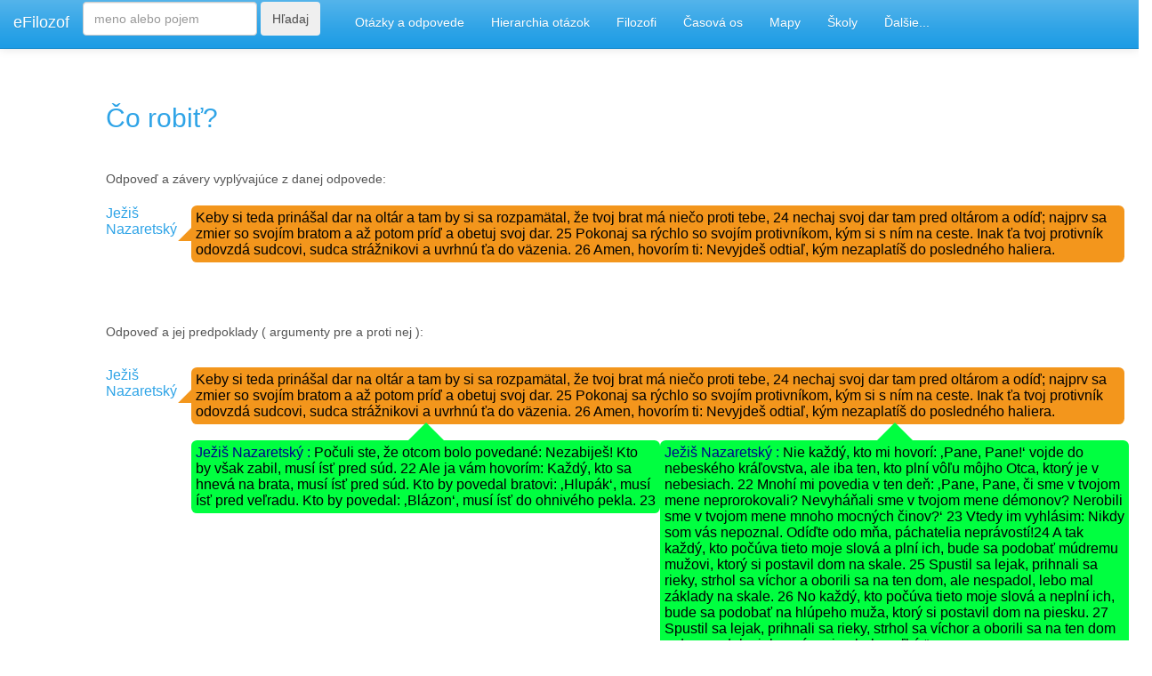

--- FILE ---
content_type: text/html; charset=utf-8
request_url: http://efilozof.netkosice.sk/dtb/vyrok/?vyrok=P003994
body_size: 14808
content:

        <div id="content"> 
<!DOCTYPE html>
<html xmlns="http://www.w3.org/1999/xhtml"
    xml:lang="sk"
    lang="sk"
    dir="ltr">
<head>
  <title>Citáty filozofov</title>

  <meta content="text/html; charset=utf-8" http-equiv="Content-Type">
  <meta charset="utf-8">
  <meta name="viewport" content="width=device-width, initial-scale=1">
 
  <meta name="description" content="Citáty - odpovede filozofov na základné filozofické otázky.">
  

  <script src="http://efilozof.netkosice.sk/dtb/dist/jquery-3.2.1.min.js"></script>
  <script src="http://efilozof.netkosice.sk/dtb/dist/bootstrap/js/bootstrap.min.js"></script>

    <!-- Bootstrap core CSS -->
    <link href="http://efilozof.netkosice.sk/dtb/dist/bootstrap/css/bootstrap.min.css" rel="stylesheet">

    <!-- Custom styles for this template -->
    <link href="http://efilozof.netkosice.sk/dtb/dist/starter-template.css" rel="stylesheet">
    <link rel="stylesheet" href="http://efilozof.netkosice.sk/dtb/dist/floating_table.css">

   <link rel="stylesheet" href="http://efilozof.netkosice.sk/dtb/dist/speech_bubbles.css">
   <link rel="stylesheet" href="http://efilozof.netkosice.sk/dtb/dist/tree_menu.css">

    <script>window.jQuery || document.write('<script src="http://efilozof.netkosice.sk/dtb/dist/jquery.min.js"><\/script>')</script>
    <script src="http://efilozof.netkosice.sk/dtb/dist/popper.min.js"></script>
    <script src="http://efilozof.netkosice.sk/dtb/dist/bootstrap.min.js"></script>
    <!-- IE10 viewport hack for Surface/desktop Windows 8 bug -->
    <script src="http://efilozof.netkosice.sk/dtb/dist/ie10-viewport-bug-workaround.js"></script>
 
  
  <!--link rel="stylesheet" href="http://efilozof.netkosice.sk/dtb/dist/bootstrap/css/bootstrap.min.css"-->



  <!--link rel="stylesheet" href="http://efilozof.netkosice.sk/testik/dist/bootstrap.min.css"-->
  <style>
  img {
width: 100%;
height: auto;
}

</style>

<!--div class="row"-->
<nav class="navbar navbar-default navbar-fixed-top">
  <!--div class="container-fluid"-->
    <!-- Brand and toggle get grouped for better mobile display -->
    <div class="navbar-header">
      <button type="button" class="navbar-toggle collapsed" data-toggle="collapse" data-target="#bs-example-navbar-collapse-1" aria-expanded="false">
        <span class="sr-only">Toggle navigation</span>
        <span class="icon-bar"></span>
        <span class="icon-bar"></span>
        <span class="icon-bar"></span>
      </button>
      <a class="navbar-brand" href="http://efilozof.netkosice.sk">eFilozof</a>


    </div>
   

    <!-- Collect the nav links, forms, and other content for toggling -->
    <div class="collapse navbar-collapse" id="bs-example-navbar-collapse-1">

         
      <ul class="nav navbar-nav">
          <li class="nav-item">
         <form class="form-inline"  style="padding-top: 2"  action="http://efilozof.netkosice.sk/dtb/search" method="post">
              <input class="form-control me-2" type="search" placeholder="meno alebo pojem" aria-label="Search" name="Search"  maxlength="50" >
              <button class="btn btn-outline-success" type="submit" >Hľadaj</button>
              <span> &nbsp &nbsp&nbsp&nbsp</span>
            </form>
              </li>
            <li class="nav-item">
            <a class="nav-link" href="http://efilozof.netkosice.sk/dtb/citaty">Otázky a odpovede</a>
          </li>
           <li class="nav-item">
            <a class="nav-link" href="http://efilozof.netkosice.sk/dtb/hierarchiaotazok">Hierarchia otázok</a>
          </li>
           <li class="nav-item">
            <a class="nav-link" href="http://efilozof.netkosice.sk/dtb/filozofi">Filozofi</a>
          </li>
            <li class="nav-item">
            <a class="nav-link" href="http://efilozof.netkosice.sk/dtb/filozofivcase">Časová os</a>
          </li>
           </li>
            <li class="nav-item">
            <a class="nav-link" href="http://efilozof.netkosice.sk/dtb/mapa">Mapy</a>
          </li>
       
           <li class="nav-item">
            <a class="nav-link" href="http://efilozof.netkosice.sk/dtb/skoly">Školy</a>
          </li>
      
     <li class="nav-item dropdown">
            <a class="nav-link dropdown-toggle" href="#" id="dropdown01" data-toggle="dropdown" aria-haspopup="true" aria-expanded="false">Ďalšie...</a>
            <div class="dropdown-menu" aria-labelledby="dropdown01">
              <!--a class="dropdown-item" href="http://efilozof.netkosice.sk/struktura_fil_otazok/struktura_otazok_0.html">Štruktúra otázok</a-->
              <a class="dropdown-item" href="http://efilozof.netkosice.sk/dtb/citaty?otazka=blog">Blog</a>
              <a class="dropdown-item" href="http://efilozof.netkosice.sk/dtb/strukturaodpovedi">Štruktura odpovedí</a>
              <a class="dropdown-item" href="http://efilozof.netkosice.sk/dtb/protiklady">Protiklady</a>
              <a class="dropdown-item" href="http://efilozof.netkosice.sk/databaza/true_table/true_table_0.html">Pravdivostná tabuľka</a>
              <a class="dropdown-item" href="http://efilozof.netkosice.sk/databaza/dokazy/dokazy_0.html">Dôkazy v logike</a>
              <a class="dropdown-item" href="http://efilozof.netkosice.sk/databaza/filozofi/chat_0.html">Kvázi pokec</a>
              <a class="dropdown-item" href="http://efilozof.netkosice.sk/databaza/chatbot/chatbot_0.html">Eliza</a>
              <a class="dropdown-item" href="http://efilozof.netkosice.sk/spinoza/spinoza_0.html">Spinoza - Etika</a>
              <a class="dropdown-item" href="http://efilozof.netkosice.sk/hegel/hegel_0.html">Hegel - Systém vied</a>
              <a class="dropdown-item" href="http://efilozof.netkosice.sk/testik/dotaznik">Test životnej filozofie</a>
              <a class="dropdown-item" href="http://efilozof.netkosice.sk/dtb/generator_prac_na_temy">Generátor filozofických prác</a>
              <a class="dropdown-item" href="http://efilozof.netkosice.sk/sylogizmus/sylogizmus_0.html">Riešič sylogizmov</a>
              <a class="dropdown-item" href="http://efilozof.netkosice.sk/bookstore/books">Online kníhkupectvo</a>
              <a class="dropdown-item" href="http://efilozof.netkosice.sk/dtb/kontakt">Kontakt</a>
            </div>
          </li>
          
        
      </ul>
          
      <div class="nav navbar-right"  >
          
           
    
      </div>
        

    </div><!-- /.navbar-collapse -->

  <!--/div--><!-- /.container-fluid -->
</nav>




<!--/div-->

   <meta charset="utf-8">
    <meta name="viewport" content="width=device-width, initial-scale=1, shrink-to-fit=no">
    <meta name="description" content="O projekte: Tento projekt začal ako obyčajná zbierka citátov na rozličné témy, inšpirovaná podobnou zbierkou - 7777 MYŠLIENOK PRE NÁROČNÝCH.  S využitím možností HTML a Javascriptu sa však táto zbierka časom transformovala do súčastnej podoby. Najnovšia funkcionalita je usporiadanie výrokov filozofov vo forme výrokovej logiky.">
    <meta name="author" content="">
    <link rel="icon" href="http://efilozof.netkosice.sk/dtb/dist/favicon.ico">
    <!--SCRIPT LANGUAGE="JavaScript" SRC="http://efilozof.netkosice.sk/dtb/dist/cookies.js" type="text/javascript"></SCRIPT>
    <SCRIPT LANGUAGE="JavaScript" SRC="http://efilozof.netkosice.sk/dtb/dist/list.js"></SCRIPT>
    <SCRIPT LANGUAGE="JavaScript" SRC="http://efilozof.netkosice.sk/dtb/dist/listp.js" type="text/javascript"></SCRIPT>
    <SCRIPT LANGUAGE="JavaScript" SRC="http://efilozof.netkosice.sk/dtb/dist/listd.js" type="text/javascript"></SCRIPT>
    <SCRIPT LANGUAGE="JavaScript" SRC="http://efilozof.netkosice.sk/dtb/dist/udalosti.js"></SCRIPT>
    <SCRIPT LANGUAGE="JavaScript" SRC="http://efilozof.netkosice.sk/dtb/dist/buduce_udalosti.js"></SCRIPT>
    <SCRIPT LANGUAGE="JavaScript" SRC="http://efilozof.netkosice.sk/dtb/dist/etikadb_light.js"></SCRIPT>
    <SCRIPT LANGUAGE="JavaScript" SRC="http://efilozof.netkosice.sk/dtb/dist/switch.js"></SCRIPT-->


   

  
  <!--style>
  .triangle-isosceles {
  position: relative;
  padding: 15px;
  margin: 1em 0 3em;
  color: #000;
  background: #f3961c;
  border-radius: 10px;
  background: linear-gradient(top, #f9d835, #f3961c);
}

/* creates triangle */
.triangle-isosceles:after {
  content: "";
  display: block; /* reduce the damage in FF3.0 */
  position: absolute;
  bottom: -15px;
  left: 50px;
  width: 0;
  border-width: 15px 15px 0;
  border-style: solid;
  border-color: #f3961c transparent;
}
  </style-->

  <!--script src="https://ajax.googleapis.com/ajax/libs/jquery/3.2.1/jquery.min.js"></script>
  <script src="https://maxcdn.bootstrapcdn.com/bootstrap/3.3.7/js/bootstrap.min.js"></script-->
 
</head>
<!--body onload="pocetZodpovedanych()" style="background: url('http://efilozof.netkosice.sk/testik/filozoficke_obrazky/sokrates.jpg');background-size:contain"-->

<body>


 




             
          
        


<div class="row withbackground">
      <div class="col-sm-1">
      </div>
    
    <div class="col-sm-11">

        
          
       <div class="after-box"></div><div class="floating-box"><h2  style="padding-top: 25px"><a href="http://efilozof.netkosice.sk/dtb/citaty/?otazka=otazka201">Čo robiť?</a>&nbsp&nbsp&nbsp</h2></div><div class="after-box"></div><div class="floating-box" style="margin-right:5px;float:left;">Odpoveď a závery vyplývajúce z danej odpovede:<br><br><table><tr><td style="vertical-align:top;"><a href="http://efilozof.netkosice.sk/dtb/filozofi/?filozof=36">Ježiš Nazaretský</a>&nbsp&nbsp&nbsp&nbsp</td><td colspan="2"><div class="speech-bubble-left" style="margin-right:5px;">Keby si teda prinášal dar na oltár a tam by si sa rozpamätal, že tvoj brat má niečo proti tebe, 24 nechaj svoj dar tam pred oltárom a odíď; najprv sa zmier so svojím bratom a až potom príď a obetuj svoj dar. 25 Pokonaj sa rýchlo so svojím protivníkom, kým si s ním na ceste. Inak ťa tvoj protivník odovzdá sudcovi, sudca strážnikovi a uvrhnú ťa do väzenia. 26 Amen, hovorím ti: Nevyjdeš odtiaľ, kým nezaplatíš do posledného haliera.</div></td><td></td></tr><tr><td colspan="2" style="color:white"> O </td></tr></tr></table><br></div><div class="after-box"></div><div class="floating-box" style="margin-right:5px;float:left;">Odpoveď a jej predpoklady ( argumenty pre a proti nej ):<div class="after-box"></div><br><table><tr><td style="vertical-align:top;"><a href="http://efilozof.netkosice.sk/dtb/filozofi/?filozof=36">Ježiš Nazaretský</a>&nbsp&nbsp&nbsp&nbsp</td><td colspan="2"><div class="speech-bubble-left" style="margin-right:5px;">Keby si teda prinášal dar na oltár a tam by si sa rozpamätal, že tvoj brat má niečo proti tebe, 24 nechaj svoj dar tam pred oltárom a odíď; najprv sa zmier so svojím bratom a až potom príď a obetuj svoj dar. 25 Pokonaj sa rýchlo so svojím protivníkom, kým si s ním na ceste. Inak ťa tvoj protivník odovzdá sudcovi, sudca strážnikovi a uvrhnú ťa do väzenia. 26 Amen, hovorím ti: Nevyjdeš odtiaľ, kým nezaplatíš do posledného haliera.</div></td><td></td></tr><tr><td colspan="2" style="color:white"> O </td></tr><tr><td></td><td style="vertical-align:top;"><div class="speech-bubble-yes"><a href="http://efilozof.netkosice.sk/dtb/filozofi/?filozof=36" style="color: darkblue;">Ježiš Nazaretský : </a> <a href="http://efilozof.netkosice.sk/dtb/vyrok/?vyrok=P003993" style="color:black;text-decoration:none;">Počuli ste, že otcom bolo povedané: Nezabiješ! Kto by však zabil, musí ísť pred súd. 22 Ale ja vám hovorím: Každý, kto sa hnevá na brata, musí ísť pred súd. Kto by povedal bratovi: ‚Hlupák‘, musí ísť pred veľradu. Kto by povedal: ‚Blázon‘, musí ísť do ohnivého pekla. 23</a></div></td><td style="vertical-align:top;"><div class="speech-bubble-yes"><a href="http://efilozof.netkosice.sk/dtb/filozofi/?filozof=36" style="color: darkblue;">Ježiš Nazaretský : </a> <a href="http://efilozof.netkosice.sk/dtb/vyrok/?vyrok=P004006" style="color:black;text-decoration:none;">Nie každý, kto mi hovorí: ‚Pane, Pane!‘ vojde do nebeského kráľovstva, ale iba ten, kto plní vôľu môjho Otca, ktorý je v nebesiach. 22 Mnohí mi povedia v ten deň: ‚Pane, Pane, či sme v tvojom mene neprorokovali? Nevyháňali sme v tvojom mene démonov? Nerobili sme v tvojom mene mnoho mocných činov?‘ 23 Vtedy im vyhlásim: Nikdy som vás nepoznal. Odíďte odo mňa, páchatelia neprávostí!24 A tak každý, kto počúva tieto moje slová a plní ich, bude sa podobať múdremu mužovi, ktorý si postavil dom na skale. 25 Spustil sa lejak, prihnali sa rieky, strhol sa víchor a oborili sa na ten dom, ale nespadol, lebo mal základy na skale. 26 No každý, kto počúva tieto moje slová a neplní ich, bude sa podobať na hlúpeho muža, ktorý si postavil dom na piesku. 27 Spustil sa lejak, prihnali sa rieky, strhol sa víchor a oborili sa na ten dom a dom padol a jeho zrúcanina bola veľká.“</a></div></td></tr><tr><td colspan="2" style="color:white"> O </td></tr><tr><td></td><td style="vertical-align:top;"><div class="speech-bubble-yes-yes"><a href="http://efilozof.netkosice.sk/dtb/filozofi/?filozof=36" style="color: darkblue;">Ježiš Nazaretský : </a> <a href="http://efilozof.netkosice.sk/dtb/vyrok/?vyrok=P004006" style="color:black;text-decoration:none;">Nie každý, kto mi hovorí: ‚Pane, Pane!‘ vojde do nebeského kráľovstva, ale iba ten, kto plní vôľu môjho Otca, ktorý je v nebesiach. 22 Mnohí mi povedia v ten deň: ‚Pane, Pane, či sme v tvojom mene neprorokovali? Nevyháňali sme v tvojom mene démonov? Nerobili sme v tvojom mene mnoho mocných činov?‘ 23 Vtedy im vyhlásim: Nikdy som vás nepoznal. Odíďte odo mňa, páchatelia neprávostí!24 A tak každý, kto počúva tieto moje slová a plní ich, bude sa podobať múdremu mužovi, ktorý si postavil dom na skale. 25 Spustil sa lejak, prihnali sa rieky, strhol sa víchor a oborili sa na ten dom, ale nespadol, lebo mal základy na skale. 26 No každý, kto počúva tieto moje slová a neplní ich, bude sa podobať na hlúpeho muža, ktorý si postavil dom na piesku. 27 Spustil sa lejak, prihnali sa rieky, strhol sa víchor a oborili sa na ten dom a dom padol a jeho zrúcanina bola veľká.“</a></div></td><td style="color:white">----</td></tr></table><br><div class="after-box"></div><div class="floating-box">Zdroj: Matus 5,21</div></div>



        
        </form>
        
        
    </div>
   

</div>
</div>

    
  <!--script src="http://efilozof.netkosice.sk/dtb/dist/jquery-slim.min" ></script-->
   
<div><center>
	 Vaše tipy na citáty alebo vaše odpovede zasielajte na <a href="mailto:efilozof@centrum.sk">efilozof@centrum.sk</a></center>
</div>
</body>
</html>

--- FILE ---
content_type: text/css
request_url: http://efilozof.netkosice.sk/dtb/dist/starter-template.css
body_size: 98
content:
body {
  padding-top: 5rem;
}
.starter-template {
  padding: 3rem 1.5rem;
  text-align: center;
}
